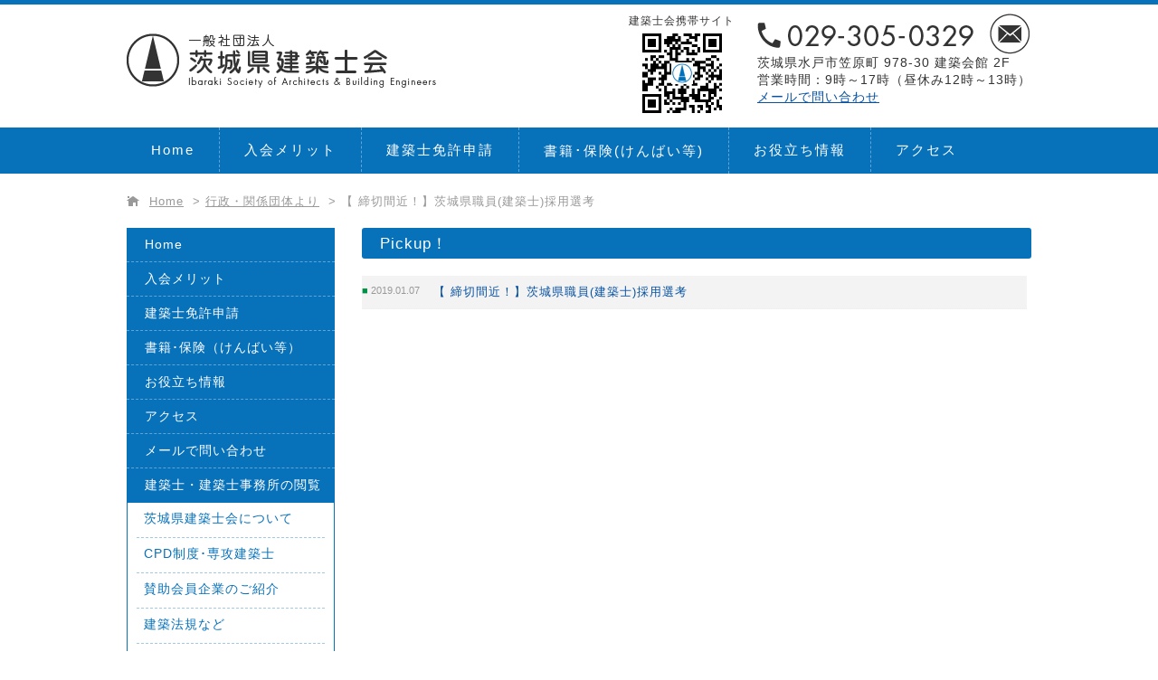

--- FILE ---
content_type: text/html; charset=UTF-8
request_url: https://i-shikai.com/gyousei/11401
body_size: 5070
content:
<!DOCTYPE html>
<html lang="ja">

<head>
  <meta charset="utf-8" />
  <meta name="robots" content="ALL" />
  <meta name="viewport" content="width=device-width">
  <meta name="format-detection" content="telephone=no" />

  <title>【 締切間近！】茨城県職員(建築士)採用選考｜一般社団法人 茨城県建築士会</title>
  <meta name="keywords" content="【 締切間近！】茨城県職員(建築士)採用選考" />
  <meta name="Description" content="【 締切間近！】茨城県職員(建築士)採用選考" />

  <meta property="og:type" content="website">
  <meta property="og:title" content="【 締切間近！】茨城県職員(建築士)採用選考｜一般社団法人 茨城県建築士会">
  <meta property="og:description" content="【 締切間近！】茨城県職員(建築士)採用選考">
  <meta property="og:url" content="https://i-shikai.com">
  <meta property="og:image" content="">
  <meta property="og:site_name" content="一般社団法人 茨城県建築士会">
  <meta property="og:email" content="">
  <link rel="canonical" href="https://i-shikai.com" />
  
  <link rel="shortcut icon" href="/favicon.ico" type="image/x-icon" />
  <link rel="alternate" type="/application/rss+xml" title="PRESS RELEASE" href="rss.xml" />
  
  <link rel="stylesheet" href="/module/css/import.css" type="text/css" />
  <link rel="stylesheet" type="text/css" href="/module/sp-slidemenu/slidemenu.css">

  <script src="//ajax.googleapis.com/ajax/libs/jquery/1/jquery.min.js"></script>

<link rel="stylesheet" href="/module/css/wp.css" type="text/css" />
<link rel="stylesheet" href="/module/css/wp_page.css" type="text/css" />

</head>



<body>

<div id="wrapper">
  <span class="button menu-button-right"></span>

<header>
  <div class="inner clearfix">
    <h1><a href="/"><img src="/module/img/hd_logo.png" alt="一般社団法人 茨城県建築士会"></a></h1>
    <ul class="info">
			<li><span data-action="call" data-tel="0293050329"><img src="/module/img/hd_tel.png" alt="029-305-0329"></span></li>
      <li><a href="mailto:ibashikai0329@nifty.com"><img src="/module/img/hd_mail.png" alt="お問い合わせ" class="hvA"></a></li>
			<p>茨城県水戸市笠原町 978-30 建築会館 2F<br>営業時間：9時～17時（昼休み12時～13時）<br><a href="mailto:ibashikai0329@nifty.com">メールで問い合わせ</a></p>
		</ul>
		<p class="qr">建築士会携帯サイト<br><img src="/module/img/qr.png" alt="建築士会携帯サイト"></p>
  </div>
	<nav class="global">
		<ul class="inner clearfix">
			<li><a href="/">Home</a></li>
			<li><a href="/member/">入会メリット</a></li>
			<li><a href="/license/">建築士免許申請</a></li>
			<!--<li><a href="/examination/">受験情報</a></li>-->
			<li><a href="/book/">書籍･保険<small>(けんばい等)</small></a></li>
			<li><a href="/#useful">お役立ち情報</a></li>
			<li><a href="/access/">アクセス</a></li>
			<!--<li><a href="/cpd/">CPD制度･専攻建築士</a></li>-->
		</ul>
	</nav>
	<!--<ul class="inner hdBanner">
		<li>
			<a href="https://kenchikushikai.aic-agt.co.jp/" target="_blank">
				<img src="/module/img/banner/bn_totalsupport3.jpg" alt="「士会員限定」トータルサポート" width="280" class="hvB">
			</a>
		</li>
		<li>
			<a href="http://kenchikushikai.or.jp/about-our-society/ichiran.html" target="_blank">
				<img src="/module/img/banner/bnhd_kenchikushi.jpg" alt="全国の建築士会" width="280" class="hvB">
			</a>
		</li>
	</ul>-->
</header>
  
  <div class="pan inner">
    <ul>
    <li><a href="/">Home</a></li>
    <li>&gt;<a href="https://i-shikai.com/category/gyousei" rel="category tag">行政・関係団体より</a></li>
    <li>&gt;<a>【 締切間近！】茨城県職員(建築士)採用選考</a></li>
    </ul>
  </div>


<div id="container" class="inner clearfix">

  <div id="contents">
		<p class="pageTitle">Pickup！</p>
		<br>

			<article class="Archive">
							<dl class="clearfix">
					<time>2019.01.07</time>
					<dt>
						<a href="http://www.pref.ibaraki.jp/jinjiiin/h30/h30ken2_annai.html" target="_blank">【 締切間近！】茨城県職員(建築士)採用選考</a>
																							</dt>
				</dl>
							</article>
	
	</div>


<nav class="side">
	<ul class="main">
		<li><a href="/">Home</a></li>
		<li><a href="/member/">入会メリット</a></li>
		<li><a href="/license/">建築士免許申請</a></li>
		<li><a href="/book/">書籍･保険（けんばい等）</a></li>
		<li><a href="/#useful">お役立ち情報</a></li>
		<li><a href="/access/">アクセス</a></li>
		<li><a href="mailto:ibashikai0329@nifty.com">メールで問い合わせ</a></li>
		<li><a href="https://csba.kenchikugyousei-db.jp/knjt01/" target="_blank">建築士・建築士事務所の閲覧</a></li>
	</ul>
	<ul class="sub">
		<li><a href="/aboutus/">茨城県建築士会について</a></li>
		<li><a href="/cpd/">CPD制度･専攻建築士</a></li>
		<li><a href="/sanjo/">賛助会員企業のご紹介</a></li>
		<li><a href="/category/kenchikuhoki/">建築法規など</a></li>
		<li><a href="/member_login/">委員会用ページ</a></li>
		<li><a href="/link/">リンク集</a></li>
		<li><a href="/examination/">受験情報</a></li>
	</ul>
	<!--<ul class="sub2">
		<li><a href="https://kenchikushikai.aic-agt.co.jp/" target="_blank"><img src="/module/img/banner/side_totalsupport.jpg" alt="「士会員限定」トータルサポート" class="hvB"></a></li>
		<li><a href="http://www.akitakenchikushikai.or.jp/" target="_blank"><img src="/module/img/banner/bn_akita64.jpg" alt="第64回建築士会全国大会あきた大会" class="hvB"></a></li>
		<li><a href="http://kenchikushikai.or.jp/about-our-society/ichiran.html" target="_blank"><img src="/module/img/banner/bn_kenchikushi.jpg" alt="全国の建築士会" class="hvB"></a></li>
	</ul>-->
	<ul class="banner">
		<!--<li><a href="https://building-together-japan.com/?utm_source=kenchikushikai-ibaraki&utm_medium=banner&utm_campaign=BTJ2022" target="_blank"><img src="/module/img/banner/bn_graphisoft_archicad26.png" alt="GRAPHISOFT ARCHICAD26" class="hvB"></a></li>-->
		<li><a href="https://kenchikushikai.aic-agt.co.jp/kenbai/" target="_blank"><img src="/module/img/banner/kenbai.png" alt="建築士賠償責任補償制度（けんばい）" class="hvB"></a></li>
		
		<li><a href="http://www.ksknet.co.jp/nikken/" target="_blank"><img src="/module/img/banner/nitsuken.png" alt="日建学院" class="hvB"></a></li>
		<li><a href="http://www.shikaku.co.jp/index.html" target="_blank"><img src="/module/img/banner/sougoushikaku.png" alt="総合資格学院" class="hvB"></a></li>
		<li><a href="https://www.ibakenju.or.jp/" target="_blank"><img src="/module/img/banner/kenchiku-center.png" alt="茨城県建築センター" class="hvB"></a></li>
		<li><a href="http://www.ansin-k.jp/" target="_blank"><img src="/module/img/banner/anshinkakunin.png" alt="安心確認検査機構" class="hvB"></a></li>
		<li><a href="https://kenchikushikai.aic-agt.co.jp/kenbai/" target="_blank"><img src="/module/img/banner/kenbai_a_202505.jpg" alt="建築士賠償責任補償制度（けんばい）" class="hvB"></a></li>
		<!--<li><a href="https://www.event-site.info/building-together2021/?utm_source=kenchikushikai&utm_campaign=BTJ2021" target="_blank"><img src="/module/img/banner/graphisoft_btj.png" alt="Building Together Japan 2021" class="hvB"></a></li>-->
		<li><a href="/banner/" target="_blank"><img src="/module/img/banner/bnr.png?v2" alt="バナー広告募集中" class="hvB"></a></li>
	</ul>
	<div class="useful">
		<h3>お役立ち情報</h3>
		<ul>
			<!--<li class="iconPdf"><a href="/wp/wp-content/uploads/2021/08/住宅相談会チラシ.pdf" target="_blank">住まいの相談会<span>（窓口=無料）</span><br>リフォーム出張相談<span>（有料）</span></a></li>-->
			<li class="iconSearch"><a href="https://www.pref.ibaraki.jp/doboku/jutaku/minkan/02soudankai/r7soudankai.html" target="_blank">住まいの相談会（無料）【茨城県：住宅課】</a></li>
			
			<li class="iconSearch"><a href="https://www.i-jk.org/general_public/" target="_blank">いばらき安心リフォーム支援隊　近くの建築士事務所</a></li>
			<li class="iconSearch"><a href="http://www.pref.ibaraki.jp/doboku/jutaku/minkan/06kodate/reform-taishin/reform/rifo-map.html" target="_blank">住宅耐震・リフォームアドバイザー</a></li>
			<!--<li><a href="https://kenchikushikai-cpd.jp/inspector/" target="_blank">建築士会インスペクター</a></li>-->
			
			<li class="iconSearch"><a href="https://www.pref.ibaraki.jp/doboku/jutaku/minkan/06kodate/tyokiyuuryo/documents/2509tyoukiyuuryoutorikumikoumuten.pdf" target="_blank">長期優良住宅に取り組む<br>地元工務店</a></li>
			<li class="iconSearch"><a href="http://www.pref.ibaraki.jp/doboku/kenshi/kikaku/kikaku/mokuzoujutakutaishinshindanshi.html" target="_blank">木造住宅耐震診断士</a></li>
			<!--<li class="iconSearch"><a href="http://www.abanet.jp/2_kanto/ibaraki_k1.htm" target="_blank">建築士を探そうNet</a></li>-->
            <li class="iconSearch"><a href="https://aba-svc.jp/house/inspector/" target="_blank">既存住宅状況調査技術者</a></li>
			<li><a href="https://www.pref.ibaraki.jp/doboku/kenshi/kenchiku/kenchiku/topics02-ookyu01.html" target="_blank">応急危険度判定士</a></li>
			<!--<li><a href="http://www.edu.pref.ibaraki.jp/board/bunkazai/gijyutusya/index.html" target="_blank">地域文化財専門技術者<span>（ヘリテージマネージャー）</span></a></li>-->
			<li><a href="https://www.i-jk.org/office-registration/" target="_blank">建築士事務所の登録</a></li>
			<li><a href="https://kennsetugyou-ibaraki.jp/download/" target="_blank">建設業の許可･届出</a></li>
		</ul>
	</div>
    <ul class="banner">
		<li><a href="https://kenchikushikai.aic-agt.co.jp/kenbai/" target="_blank"><img src="/module/img/banner/bn_kenbai_b_202510.jpg" alt="建築士賠償責任保険（けんばい）" class="hvB"></a></li>
		<li><a href="https://kenchikushikai.aic-agt.co.jp/kenbai/" target="_blank"><img src="/module/img/banner/bn_kenbai_a_202510.jpg" alt="建築士賠償責任保険（けんばい）" class="hvB"></a></li>
	</ul>
	</nav>

</div>

<footer>
	<div class="inner clearfix">
		<dl>
			<dt><img src="/module/img/hd_logo.png" alt="一般社団法人 茨城県建築士会"></dt>
			<dd>
				茨城県水戸市笠原町 978-30 建築会館 2F<br>
				TEL.<span data-action="call" data-tel="0293050329">029-305-0329</span> / FAX.029-305-0330<br>
				営業時間：9時～17時（昼休み12時～13時）<br>
				休業日：土･日･祝日、及び8/13～16、12/29～1/3<br>
			</dd>
		</dl>
		<div class="txtLink">
			<ul>
				<li><a href="/">Home</a></li>
				<li><a href="/member/">入会メリット</a></li>
				<li><a href="/license/">建築士免許申請</a></li>
				<li><a href="/book/">書籍･保険</a></li>
				<li><a href="/#useful">お役立ち情報</a></li>
				<li><a href="/access/">アクセス</a></li>
				<li><a href="mailto:ibashikai0329@nifty.com">メールで問い合わせ</a></li>
			</ul>
			<ul>
				<li><a href="/aboutus/">茨城県建築士会について</a></li>
				<li><a href="/cpd/">CPD制度･専攻建築士</a></li>
				<li><a href="/sanjo/">賛助会員企業のご紹介</a></li>
		    	<li><a href="/category/kenchikuhoki/">建築法規など</a></li>
		    	<li><a href="/member_login/">委員会用ページ</a></li>
				<li><a href="/link/">リンク集</a></li>
				<li><a href="/examination/">受験情報</a></li>
			</ul>
		</div>
		<p class="qr">建築士会携帯サイト<br><img src="/module/img/qr.png" alt="建築士会携帯サイト"></p>
	</div>
  <address>Copyright &copy; 2017 Ibaraki Society of Architects &amp; Building Engineers All Rights Reserved. </address>
</footer>

</div>
<p id="pageTop"><img src="/module/img/pagetop.png" alt="ページトップへ"/></p>

<div class="slidemenu slidemenu-right">
  <div class="slidemenu-header">Menu</div>
  <div class="slidemenu-body">
    <ul class="slidemenu-content">
			<li><a href="/">Home</a></li>
			<li><a href="/member/">入会メリット</a></li>
			<li><a href="/license/">建築士免許申請</a></li>
			<li><a href="/book/">書籍･保険（けんばい等）</a></li>
			<li><a href="/#useful">お役立ち情報</a></li>
			<li><a href="/access/">アクセス</a></li>
			<li><a href="mailto:ibashikai0329@nifty.com">メールで問い合わせ</a></li>
		　　<li><a href="https://csba.kenchikugyousei-db.jp/knjt01/" target="_blank">建築士・建築士事務所の閲覧</a></li>

			<li><a href="/aboutus/">茨城県建築士会について</a></li>
			<li><a href="/cpd/">CPD制度･専攻建築士</a></li>
			<li><a href="/sanjo/">賛助会員企業のご紹介</a></li>
		    <li><a href="/category/kenchikuhoki/">建築法規など</a></li>
		    <li><a href="/member_login/">委員会用ページ</a></li>
			<li><a href="/link/">リンク集</a></li>
			<li><a href="/examination/">受験情報</a></li>
			<li><a href="/banner/">バナー広告募集中</a></li>
    </ul>
  </div>
</div>



<script src="/module/sp-slidemenu/sp-slidemenu.js"></script>
<script>
  var menu = SpSlidemenu({ main : '#wrapper', button: '.menu-button-right', slidemenu : '.slidemenu-right', direction: 'right' });
</script>
<script src="/module/js/heightLine.js"></script>
<script>
$(document).ready(function() {
    var pagetop = $('#pageTop');
    $(window).scroll(function () {
        if ($(this).scrollTop() > 400) {
            pagetop.fadeIn();
        } else {
            pagetop.fadeOut();
        }
    });
    pagetop.click(function () {
        $('body, html').animate({ scrollTop: 0 }, 500);
        return false;
    });
});
</script>
<script>
	$(function() {
			if (!isPhone())
					return;
			$('span[data-action=call]').each(function() {
					var $ele = $(this);
					$ele.wrap('<a href="tel:' + $ele.data('tel') + '"></a>');
			});
	});
	function isPhone() {
	return (navigator.userAgent.indexOf('iPhone') > 0 || navigator.userAgent.indexOf('Android') > 0);
	}
</script>
<script type="text/javascript">
var gaJsHost = (("https:" == document.location.protocol) ? "https://ssl." : "http://www.");
document.write(unescape("%3Cscript src='" + gaJsHost + "google-analytics.com/ga.js' type='text/javascript'%3E%3C/script%3E"));
</script>


<!-- Google tag (gtag.js) -->
<script async src="https://www.googletagmanager.com/gtag/js?id=G-ZLRM63SJ8Z"></script>
<script>
  window.dataLayer = window.dataLayer || [];
  function gtag(){dataLayer.push(arguments);}
  gtag('js', new Date());
  gtag('config', 'G-ZLRM63SJ8Z');
</script>



</body>
</html>

--- FILE ---
content_type: text/css
request_url: https://i-shikai.com/module/css/wp.css
body_size: 947
content:
/* CSS Document */


.alignleft{
	float:left;
	margin:0 10px 10px 0;
}
.alignright{
	float:right;
	margin:0 0 10px 10px;
}
.aligncenter{
	display:block;
	margin:10px auto;
}

.pagination{
    text-align: center;
}
a.page-numbers, .pagination .current{
    background: #fff;
    border: solid 1px #ccc;
    padding:5px 8px;
    margin:0 2px;
    text-decoration: none;
}
.pagination .current{
    background: #000;
    border: solid 1px #000;
    color: #fff;
}




.Single time{
}
.Single h1{
}
.Single dd{
}

.singleFT {
	clear:both;
	margin:40px 0;
}
.singleFT .Next{
	float:right;
}
.singleFT .Back{
	float:left;
}




.Archive dl{
	border-bottom:1px dotted #EEE;
	padding:10px;
}
.Archive time{
	font-size:90%;
}
.Archive dt{
	font-size:110%;
}
.Archive dd{
	font-size:90%;
	color:#666;
}
.Archive .thumbnail{
	float: right;
}
.Archive .thumbnail .noImg{
	background:#EEE;
	font-size:12px;
	text-align:center;
	width:100px;
	height:100px;
	display:table-cell;
	vertical-align:middle;
}
.Archive .icon{
	font-size:90%;
}
.Archive .icon .News{
}
.Archive .icon .Event{
}


#ctNews .date,
#ctGyousei .date,
#ctHeadline .date,
#ctKenchikuhoki .date{
	float: right;
	margin: 0 10px 20px;
}
#ctGyousei .Archive dl time:before {
    color: #F05925;
}
#ctHeadline .Archive dl time:before {
    color: #0771BA;
}
#ctKenchikuhoki .Archive dl time:before {
    color: #963dcc;
}
.Archive{
	margin: 10px 5px;
}
.Archive dl{
	padding: 9px 0;
	margin-right: 5px;
}
.Archive dl:nth-of-type(odd){
    background: #f3f3f3;
}
.Archive dl a{
	text-decoration: none;
}
.Archive dl a:hover{
	text-decoration: underline;
}
.Archive dl time {
	float: left;
	font-size: 80%;
	color: #999;
	margin-right: 15px;
	letter-spacing: 0;
}
.Archive dl time:before {
	content: '■ ';
	color: #009146;
}
.Archive dl dt{
	float: left;
	width: 600px;
	font-size: 94%;
}


#guidemap,
#newsletter{}
#guidemap dl,
#newsletter dl{
  display: inline-block;
  text-align: center;
  margin: 20px 10px;
	width: 155px;
}
#guidemap dl em img,
#newsletter dl em img{
  width: 150px;
  height: auto;
  border: 1px solid #ddd;
}
#guidemap dl dt,
#newsletter dl dt {
    display: block;
    margin-top: 5px;
}
#guidemap dl dd,
#newsletter dl dd {
    font-size: 85%;
    background: url(../img/icon_pdf.gif) no-repeat left center;
    padding: 3px 0 0 20px;
    display: inline-block;
}
#guidemap dl dd:before,
#newsletter dl dd:before {
    display: none;
}


@media screen and (max-width: 640px) {

	#guidemap dl,
	#newsletter dl{
		margin: 20px 1%;
		width: 46%;
	}
	#guidemap dl em img,
	#newsletter dl em img{
		width: 100%;
	}
	
}




--- FILE ---
content_type: text/css
request_url: https://i-shikai.com/module/css/default.css
body_size: 1391
content:
@charset "utf-8";

/* ===================================================================
fonts
 10px = 77%     11px = 85%     12px = 93%     13px = 100%
 14px = 108%    15px = 116%    16px = 123.1%  17px = 131%
 18px = 138.5%  19px = 146.5%  20px = 153.9%  21px = 161.6%
 22px = 167%    23px = 174%    24px = 182%    25px = 189%
 26px = 197%
=================================================================== */

html {
}

body {
	font-family: 'メイリオ', Meiryo, Osaka, 'ヒラギノ角ゴ Pro W3', 'Hiragino Kaku Gothic Pro', 'ＭＳ Ｐゴシック', 'MS PGothic', sans-serif;
	color: #333;
	letter-spacing: 1px;
	font-size: 14px;
}

input, textarea {
	font-family: 'メイリオ', Meiryo, Osaka, 'ヒラギノ角ゴ Pro W3', 'Hiragino Kaku Gothic Pro', 'ＭＳ Ｐゴシック', 'MS PGothic', sans-serif;
}

/* for IE6 */
* html body { font-family: "ＭＳ Ｐゴシック", "MS PGothic", Sans-Serif;}
* html input, * html textarea {	font-family: "ＭＳ Ｐゴシック", "MS PGothic", Sans-Serif;}


/* リンク
----------------------------------------------------*/
a {	color: #0651A1;}
a:link { color: #0651A1;}
a:visited {	color: #0651A1;}
a:hover { color: #0771BA;}
a:active { color: #0771BA;}

a:hover .hvA {
	-moz-opacity:0.7;
	opacity:0.7;
	filter: alpha(opacity=70);
}
a:hover .hvB {
	position:relative;
	top:1px;
	left:1px;
}

/*
a.link:after{
	content: url(../img/icon_link.png);
	margin-left: 5px;
}
*/

/* 汎用
----------------------------------------------------*/

/* clerfix */
.clearfix {
	display: inline-table;
	min-height: 1%;
	overflow: hidden;
}
.clearfix:after {
	content: ".";
	display: block;
	font-size: 0;
	height: 0;
	line-height: 0;
	clear: both;
	visibility: hidden;
}
/* Hides from IE-mac \*/
* html .clearfix { height: 1%; }
.clearfix { display: block; }
section:after {
	content: ".";
	display: block;
	visibility: hidden;
	height: 0;
	font-size: 0;
	line-height: 0;
	clear: both;
	visibility: hidden;
}

.None {
	display: none;
}

.fl {
	float: left;
}
.fr {
	float: right;
}

.f90 { font-size: 90%;}

.ac { text-align: center;}
.ar	{ text-align:right;}

.mt5  {	margin-top: 5px;}
.mt10 {	margin-top: 10px;}
.mt20 {	margin-top: 20px;}
.mt40 {	margin-top: 40px;}

.mr10 {	margin-right: 10px;}
.mr20 {	margin-right: 20px;}

.mb5 {	margin-bottom: 5px;}
.mb10 {	margin-bottom: 10px;}
.mb20 {	margin-bottom: 20px;}
.mb40 {	margin-bottom: 40px;}

.ml10 {	margin-left: 10px;}
.ml20 {	margin-left: 20px;}


.idt1 {
	text-indent: -1em;
	padding-left: 1em;
}
.idt1_5 {
	text-indent: -1.5em;
	padding-left: 1.5em;
}
.idt2 {
	text-indent: -2em;
	padding-left: 2em;
}
.idt3 {
	text-indent: -3em;
	padding-left: 3em;
}

.red { color: #F00;}

.mincho {
    font-family: 'ヒラギノ明朝 Pro W3', 'Hiragino Mincho Pro', 'HG明朝E', 'ＭＳ Ｐ明朝', 'MS PMincho', 'MS 明朝', serif;
}
.iconPDF  {
	background-image: url(../img/icon_pdf.gif);
	background-repeat: no-repeat;
	padding: 0 0 0 20px;
	background-position: left;
}
.list1 li {
	background-image: url(../img/list1.gif);
	background-repeat: no-repeat;
	padding: 0 0 0 20px;
	background-position: left 2px;
}
.list2 li {
	background-image: url(../img/list2.jpg);
	background-repeat: no-repeat;
	padding: 0 0 0 15px;
	background-position: left 4px;
}

.tb {
	border: 1px solid #666;
	border-width: 0 1px 1px 1px;
	background-color:#F0F0F0;
}
.tb dt {
	padding: 2%;
	float: left;
	width: 24%;
	border-top: 1px solid #666;
}
.tb dd {
	padding: 2%;
	margin-left: 28%;
	border: 1px solid #666;
	border-width: 1px 0 0 1px;
	background-color:#FFF;
}


.triangle-bottom:before {
    content: "";
    display: block;
    width: 0;
    height: 0;
    border-top: 20px solid #333;
    border-left: 20px solid transparent;
    border-right: 20px solid transparent;
}

.sp { display: none;}
@media screen and (max-width: 480px) {
	img { max-width: 100%;}
  .sp { display: inline-block;}
  .pc { display: none;}
}




